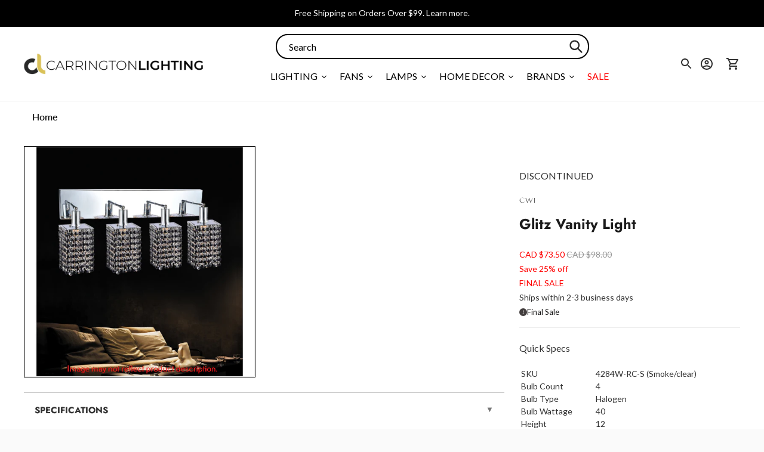

--- FILE ---
content_type: text/javascript; charset=utf-8
request_url: https://carringtonlighting.com/products/cwi-glitz-vanity-light-4284w-rc-s-smoke-clear.js
body_size: 447
content:
{"id":6570517069883,"title":"Glitz Vanity Light","handle":"cwi-glitz-vanity-light-4284w-rc-s-smoke-clear","description":"\u003cp\u003eThis breathtaking 4 Light Vanity Light with Chrome finish is a beautiful piece from our Glitz Collection. With its sophisticated beauty and stunning details, it is sure to add the perfect touch to your decor.\u003c\/p\u003e","published_at":"2021-04-27T13:21:04-06:00","created_at":"2021-04-27T13:21:04-06:00","vendor":"CWI","type":"Vanity Lights","tags":["ada:No","bulb_type:Halogen","dark_sky:No","dimmable:No","energy_star:No","family:Glitz","finish:Chrome","productType:Vanity Lights","status:Active","style:Crystal","wet_rated:No"],"price":7350,"price_min":7350,"price_max":7350,"available":false,"price_varies":false,"compare_at_price":9800,"compare_at_price_min":9800,"compare_at_price_max":9800,"compare_at_price_varies":false,"variants":[{"id":39354529480763,"title":"Chrome | Smoke","option1":"Chrome | Smoke","option2":null,"option3":null,"sku":"4284W-RC-S (Smoke\/clear)","requires_shipping":true,"taxable":true,"featured_image":{"id":28315330838587,"product_id":6570517069883,"position":1,"created_at":"2021-06-11T15:08:18-06:00","updated_at":"2021-06-13T18:30:03-06:00","alt":null,"width":2048,"height":2048,"src":"https:\/\/cdn.shopify.com\/s\/files\/1\/0258\/1708\/8059\/products\/4284W-RC-S_Smoke-clear.jpg?v=1623630603","variant_ids":[39354529480763]},"available":false,"name":"Glitz Vanity Light - Chrome | Smoke","public_title":"Chrome | Smoke","options":["Chrome | Smoke"],"price":7350,"weight":7,"compare_at_price":9800,"inventory_management":"shopify","barcode":"695320012064","featured_media":{"alt":null,"id":20571828551739,"position":1,"preview_image":{"aspect_ratio":1.0,"height":2048,"width":2048,"src":"https:\/\/cdn.shopify.com\/s\/files\/1\/0258\/1708\/8059\/products\/4284W-RC-S_Smoke-clear.jpg?v=1623630603"}},"quantity_rule":{"min":1,"max":null,"increment":1},"quantity_price_breaks":[],"requires_selling_plan":false,"selling_plan_allocations":[]}],"images":["\/\/cdn.shopify.com\/s\/files\/1\/0258\/1708\/8059\/products\/4284W-RC-S_Smoke-clear.jpg?v=1623630603"],"featured_image":"\/\/cdn.shopify.com\/s\/files\/1\/0258\/1708\/8059\/products\/4284W-RC-S_Smoke-clear.jpg?v=1623630603","options":[{"name":"Finish","position":1,"values":["Chrome | Smoke"]}],"url":"\/products\/cwi-glitz-vanity-light-4284w-rc-s-smoke-clear","media":[{"alt":null,"id":20571828551739,"position":1,"preview_image":{"aspect_ratio":1.0,"height":2048,"width":2048,"src":"https:\/\/cdn.shopify.com\/s\/files\/1\/0258\/1708\/8059\/products\/4284W-RC-S_Smoke-clear.jpg?v=1623630603"},"aspect_ratio":1.0,"height":2048,"media_type":"image","src":"https:\/\/cdn.shopify.com\/s\/files\/1\/0258\/1708\/8059\/products\/4284W-RC-S_Smoke-clear.jpg?v=1623630603","width":2048}],"requires_selling_plan":false,"selling_plan_groups":[]}